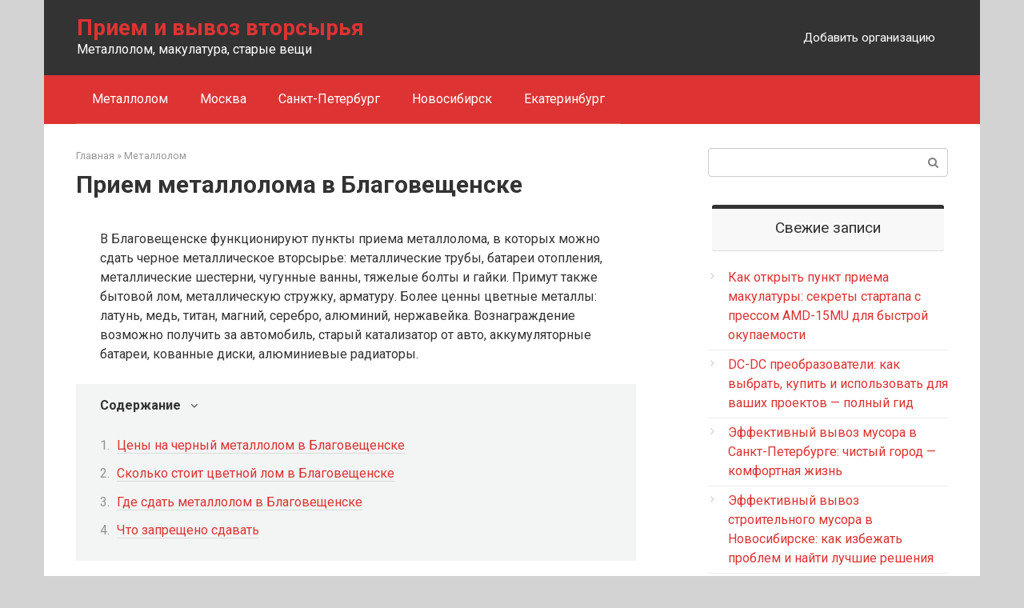

--- FILE ---
content_type: text/html; charset=UTF-8
request_url: https://vtorpunkt.ru/priem-metalloloma-v-blagoveshhenske/
body_size: 15047
content:
<!DOCTYPE html>
<html lang="ru-RU">
<head>
    <meta charset="UTF-8">
    <meta name="viewport" content="width=device-width, initial-scale=1">

    <title>Прием и вывоз металлолома в Благовещенске, адреса, куда сдать дорого</title>
<meta name='robots' content='max-image-preview:large' />

<!-- This site is optimized with the Yoast SEO plugin v12.6 - https://yoast.com/wordpress/plugins/seo/ -->
<meta name="description" content="Наша команда нашла приемные пункты металлолома в Благовещенске в таблицу. У каждого пункта есть адрес, телефоны для связи. Не забудьте сделать следующие действия"/>
<meta name="robots" content="max-snippet:-1, max-image-preview:large, max-video-preview:-1"/>
<link rel="canonical" href="https://vtorpunkt.ru/priem-metalloloma-v-blagoveshhenske/" />
<meta property="og:locale" content="ru_RU" />
<meta property="og:type" content="article" />
<meta property="og:title" content="Прием и вывоз металлолома в Благовещенске, адреса, куда сдать дорого" />
<meta property="og:description" content="Наша команда нашла приемные пункты металлолома в Благовещенске в таблицу. У каждого пункта есть адрес, телефоны для связи. Не забудьте сделать следующие действия" />
<meta property="og:url" content="https://vtorpunkt.ru/priem-metalloloma-v-blagoveshhenske/" />
<meta property="og:site_name" content="Прием и вывоз вторсырья" />
<meta property="article:section" content="Металлолом" />
<meta property="article:published_time" content="2023-11-12T15:51:37+00:00" />
<meta property="article:modified_time" content="2023-11-12T15:51:38+00:00" />
<meta property="og:updated_time" content="2023-11-12T15:51:38+00:00" />
<meta property="og:image" content="https://vtorpunkt.ru/wp-content/uploads/2019/11/metallolom.jpg" />
<meta property="og:image:secure_url" content="https://vtorpunkt.ru/wp-content/uploads/2019/11/metallolom.jpg" />
<meta property="og:image:width" content="988" />
<meta property="og:image:height" content="602" />
<meta name="twitter:card" content="summary_large_image" />
<meta name="twitter:description" content="Наша команда нашла приемные пункты металлолома в Благовещенске в таблицу. У каждого пункта есть адрес, телефоны для связи. Не забудьте сделать следующие действия" />
<meta name="twitter:title" content="Прием и вывоз металлолома в Благовещенске, адреса, куда сдать дорого" />
<meta name="twitter:image" content="https://vtorpunkt.ru/wp-content/uploads/2019/11/metallolom.jpg" />
<script type='application/ld+json' class='yoast-schema-graph yoast-schema-graph--main'>{"@context":"https://schema.org","@graph":[{"@type":"WebSite","@id":"https://vtorpunkt.ru/#website","url":"https://vtorpunkt.ru/","name":"\u041f\u0440\u0438\u0435\u043c \u0438 \u0432\u044b\u0432\u043e\u0437 \u0432\u0442\u043e\u0440\u0441\u044b\u0440\u044c\u044f","description":"\u041c\u0435\u0442\u0430\u043b\u043b\u043e\u043b\u043e\u043c, \u043c\u0430\u043a\u0443\u043b\u0430\u0442\u0443\u0440\u0430, \u0441\u0442\u0430\u0440\u044b\u0435 \u0432\u0435\u0449\u0438","potentialAction":{"@type":"SearchAction","target":"https://vtorpunkt.ru/?s={search_term_string}","query-input":"required name=search_term_string"}},{"@type":"ImageObject","@id":"https://vtorpunkt.ru/priem-metalloloma-v-blagoveshhenske/#primaryimage","url":"https://vtorpunkt.ru/wp-content/uploads/2019/11/metallolom.jpg","width":988,"height":602,"caption":"\u043f\u0440\u0438\u0435\u043c \u043c\u0435\u0442\u0430\u043b\u043b\u043e\u043b\u043e\u043c\u0430"},{"@type":"WebPage","@id":"https://vtorpunkt.ru/priem-metalloloma-v-blagoveshhenske/#webpage","url":"https://vtorpunkt.ru/priem-metalloloma-v-blagoveshhenske/","inLanguage":"ru-RU","name":"\u041f\u0440\u0438\u0435\u043c \u0438 \u0432\u044b\u0432\u043e\u0437 \u043c\u0435\u0442\u0430\u043b\u043b\u043e\u043b\u043e\u043c\u0430 \u0432 \u0411\u043b\u0430\u0433\u043e\u0432\u0435\u0449\u0435\u043d\u0441\u043a\u0435, \u0430\u0434\u0440\u0435\u0441\u0430, \u043a\u0443\u0434\u0430 \u0441\u0434\u0430\u0442\u044c \u0434\u043e\u0440\u043e\u0433\u043e","isPartOf":{"@id":"https://vtorpunkt.ru/#website"},"primaryImageOfPage":{"@id":"https://vtorpunkt.ru/priem-metalloloma-v-blagoveshhenske/#primaryimage"},"datePublished":"2023-11-12T15:51:37+00:00","dateModified":"2023-11-12T15:51:38+00:00","author":{"@id":"https://vtorpunkt.ru/#/schema/person/93240f77adea65de106ce6405ae7dcd5"},"description":"\u041d\u0430\u0448\u0430 \u043a\u043e\u043c\u0430\u043d\u0434\u0430 \u043d\u0430\u0448\u043b\u0430 \u043f\u0440\u0438\u0435\u043c\u043d\u044b\u0435 \u043f\u0443\u043d\u043a\u0442\u044b \u043c\u0435\u0442\u0430\u043b\u043b\u043e\u043b\u043e\u043c\u0430 \u0432 \u0411\u043b\u0430\u0433\u043e\u0432\u0435\u0449\u0435\u043d\u0441\u043a\u0435 \u0432 \u0442\u0430\u0431\u043b\u0438\u0446\u0443. \u0423 \u043a\u0430\u0436\u0434\u043e\u0433\u043e \u043f\u0443\u043d\u043a\u0442\u0430 \u0435\u0441\u0442\u044c \u0430\u0434\u0440\u0435\u0441, \u0442\u0435\u043b\u0435\u0444\u043e\u043d\u044b \u0434\u043b\u044f \u0441\u0432\u044f\u0437\u0438. \u041d\u0435 \u0437\u0430\u0431\u0443\u0434\u044c\u0442\u0435 \u0441\u0434\u0435\u043b\u0430\u0442\u044c \u0441\u043b\u0435\u0434\u0443\u044e\u0449\u0438\u0435 \u0434\u0435\u0439\u0441\u0442\u0432\u0438\u044f"},{"@type":["Person"],"@id":"https://vtorpunkt.ru/#/schema/person/93240f77adea65de106ce6405ae7dcd5","name":"admin","image":{"@type":"ImageObject","@id":"https://vtorpunkt.ru/#authorlogo","url":"https://secure.gravatar.com/avatar/2f7abbd18dd5330db4b990a0752b5926?s=96&d=mm&r=g","caption":"admin"},"sameAs":[]}]}</script>
<!-- / Yoast SEO plugin. -->

<link rel='dns-prefetch' href='//fonts.googleapis.com' />
<script type="text/javascript">
/* <![CDATA[ */
window._wpemojiSettings = {"baseUrl":"https:\/\/s.w.org\/images\/core\/emoji\/14.0.0\/72x72\/","ext":".png","svgUrl":"https:\/\/s.w.org\/images\/core\/emoji\/14.0.0\/svg\/","svgExt":".svg","source":{"concatemoji":"https:\/\/vtorpunkt.ru\/wp-includes\/js\/wp-emoji-release.min.js?ver=6.4.7"}};
/*! This file is auto-generated */
!function(i,n){var o,s,e;function c(e){try{var t={supportTests:e,timestamp:(new Date).valueOf()};sessionStorage.setItem(o,JSON.stringify(t))}catch(e){}}function p(e,t,n){e.clearRect(0,0,e.canvas.width,e.canvas.height),e.fillText(t,0,0);var t=new Uint32Array(e.getImageData(0,0,e.canvas.width,e.canvas.height).data),r=(e.clearRect(0,0,e.canvas.width,e.canvas.height),e.fillText(n,0,0),new Uint32Array(e.getImageData(0,0,e.canvas.width,e.canvas.height).data));return t.every(function(e,t){return e===r[t]})}function u(e,t,n){switch(t){case"flag":return n(e,"\ud83c\udff3\ufe0f\u200d\u26a7\ufe0f","\ud83c\udff3\ufe0f\u200b\u26a7\ufe0f")?!1:!n(e,"\ud83c\uddfa\ud83c\uddf3","\ud83c\uddfa\u200b\ud83c\uddf3")&&!n(e,"\ud83c\udff4\udb40\udc67\udb40\udc62\udb40\udc65\udb40\udc6e\udb40\udc67\udb40\udc7f","\ud83c\udff4\u200b\udb40\udc67\u200b\udb40\udc62\u200b\udb40\udc65\u200b\udb40\udc6e\u200b\udb40\udc67\u200b\udb40\udc7f");case"emoji":return!n(e,"\ud83e\udef1\ud83c\udffb\u200d\ud83e\udef2\ud83c\udfff","\ud83e\udef1\ud83c\udffb\u200b\ud83e\udef2\ud83c\udfff")}return!1}function f(e,t,n){var r="undefined"!=typeof WorkerGlobalScope&&self instanceof WorkerGlobalScope?new OffscreenCanvas(300,150):i.createElement("canvas"),a=r.getContext("2d",{willReadFrequently:!0}),o=(a.textBaseline="top",a.font="600 32px Arial",{});return e.forEach(function(e){o[e]=t(a,e,n)}),o}function t(e){var t=i.createElement("script");t.src=e,t.defer=!0,i.head.appendChild(t)}"undefined"!=typeof Promise&&(o="wpEmojiSettingsSupports",s=["flag","emoji"],n.supports={everything:!0,everythingExceptFlag:!0},e=new Promise(function(e){i.addEventListener("DOMContentLoaded",e,{once:!0})}),new Promise(function(t){var n=function(){try{var e=JSON.parse(sessionStorage.getItem(o));if("object"==typeof e&&"number"==typeof e.timestamp&&(new Date).valueOf()<e.timestamp+604800&&"object"==typeof e.supportTests)return e.supportTests}catch(e){}return null}();if(!n){if("undefined"!=typeof Worker&&"undefined"!=typeof OffscreenCanvas&&"undefined"!=typeof URL&&URL.createObjectURL&&"undefined"!=typeof Blob)try{var e="postMessage("+f.toString()+"("+[JSON.stringify(s),u.toString(),p.toString()].join(",")+"));",r=new Blob([e],{type:"text/javascript"}),a=new Worker(URL.createObjectURL(r),{name:"wpTestEmojiSupports"});return void(a.onmessage=function(e){c(n=e.data),a.terminate(),t(n)})}catch(e){}c(n=f(s,u,p))}t(n)}).then(function(e){for(var t in e)n.supports[t]=e[t],n.supports.everything=n.supports.everything&&n.supports[t],"flag"!==t&&(n.supports.everythingExceptFlag=n.supports.everythingExceptFlag&&n.supports[t]);n.supports.everythingExceptFlag=n.supports.everythingExceptFlag&&!n.supports.flag,n.DOMReady=!1,n.readyCallback=function(){n.DOMReady=!0}}).then(function(){return e}).then(function(){var e;n.supports.everything||(n.readyCallback(),(e=n.source||{}).concatemoji?t(e.concatemoji):e.wpemoji&&e.twemoji&&(t(e.twemoji),t(e.wpemoji)))}))}((window,document),window._wpemojiSettings);
/* ]]> */
</script>
<style id='wp-emoji-styles-inline-css' type='text/css'>

	img.wp-smiley, img.emoji {
		display: inline !important;
		border: none !important;
		box-shadow: none !important;
		height: 1em !important;
		width: 1em !important;
		margin: 0 0.07em !important;
		vertical-align: -0.1em !important;
		background: none !important;
		padding: 0 !important;
	}
</style>
<link rel='stylesheet' id='wp-block-library-css' href='https://vtorpunkt.ru/wp-includes/css/dist/block-library/style.min.css?ver=6.4.7'  media='all' />
<style id='classic-theme-styles-inline-css' type='text/css'>
/*! This file is auto-generated */
.wp-block-button__link{color:#fff;background-color:#32373c;border-radius:9999px;box-shadow:none;text-decoration:none;padding:calc(.667em + 2px) calc(1.333em + 2px);font-size:1.125em}.wp-block-file__button{background:#32373c;color:#fff;text-decoration:none}
</style>
<style id='global-styles-inline-css' type='text/css'>
body{--wp--preset--color--black: #000000;--wp--preset--color--cyan-bluish-gray: #abb8c3;--wp--preset--color--white: #ffffff;--wp--preset--color--pale-pink: #f78da7;--wp--preset--color--vivid-red: #cf2e2e;--wp--preset--color--luminous-vivid-orange: #ff6900;--wp--preset--color--luminous-vivid-amber: #fcb900;--wp--preset--color--light-green-cyan: #7bdcb5;--wp--preset--color--vivid-green-cyan: #00d084;--wp--preset--color--pale-cyan-blue: #8ed1fc;--wp--preset--color--vivid-cyan-blue: #0693e3;--wp--preset--color--vivid-purple: #9b51e0;--wp--preset--gradient--vivid-cyan-blue-to-vivid-purple: linear-gradient(135deg,rgba(6,147,227,1) 0%,rgb(155,81,224) 100%);--wp--preset--gradient--light-green-cyan-to-vivid-green-cyan: linear-gradient(135deg,rgb(122,220,180) 0%,rgb(0,208,130) 100%);--wp--preset--gradient--luminous-vivid-amber-to-luminous-vivid-orange: linear-gradient(135deg,rgba(252,185,0,1) 0%,rgba(255,105,0,1) 100%);--wp--preset--gradient--luminous-vivid-orange-to-vivid-red: linear-gradient(135deg,rgba(255,105,0,1) 0%,rgb(207,46,46) 100%);--wp--preset--gradient--very-light-gray-to-cyan-bluish-gray: linear-gradient(135deg,rgb(238,238,238) 0%,rgb(169,184,195) 100%);--wp--preset--gradient--cool-to-warm-spectrum: linear-gradient(135deg,rgb(74,234,220) 0%,rgb(151,120,209) 20%,rgb(207,42,186) 40%,rgb(238,44,130) 60%,rgb(251,105,98) 80%,rgb(254,248,76) 100%);--wp--preset--gradient--blush-light-purple: linear-gradient(135deg,rgb(255,206,236) 0%,rgb(152,150,240) 100%);--wp--preset--gradient--blush-bordeaux: linear-gradient(135deg,rgb(254,205,165) 0%,rgb(254,45,45) 50%,rgb(107,0,62) 100%);--wp--preset--gradient--luminous-dusk: linear-gradient(135deg,rgb(255,203,112) 0%,rgb(199,81,192) 50%,rgb(65,88,208) 100%);--wp--preset--gradient--pale-ocean: linear-gradient(135deg,rgb(255,245,203) 0%,rgb(182,227,212) 50%,rgb(51,167,181) 100%);--wp--preset--gradient--electric-grass: linear-gradient(135deg,rgb(202,248,128) 0%,rgb(113,206,126) 100%);--wp--preset--gradient--midnight: linear-gradient(135deg,rgb(2,3,129) 0%,rgb(40,116,252) 100%);--wp--preset--font-size--small: 13px;--wp--preset--font-size--medium: 20px;--wp--preset--font-size--large: 36px;--wp--preset--font-size--x-large: 42px;--wp--preset--spacing--20: 0.44rem;--wp--preset--spacing--30: 0.67rem;--wp--preset--spacing--40: 1rem;--wp--preset--spacing--50: 1.5rem;--wp--preset--spacing--60: 2.25rem;--wp--preset--spacing--70: 3.38rem;--wp--preset--spacing--80: 5.06rem;--wp--preset--shadow--natural: 6px 6px 9px rgba(0, 0, 0, 0.2);--wp--preset--shadow--deep: 12px 12px 50px rgba(0, 0, 0, 0.4);--wp--preset--shadow--sharp: 6px 6px 0px rgba(0, 0, 0, 0.2);--wp--preset--shadow--outlined: 6px 6px 0px -3px rgba(255, 255, 255, 1), 6px 6px rgba(0, 0, 0, 1);--wp--preset--shadow--crisp: 6px 6px 0px rgba(0, 0, 0, 1);}:where(.is-layout-flex){gap: 0.5em;}:where(.is-layout-grid){gap: 0.5em;}body .is-layout-flow > .alignleft{float: left;margin-inline-start: 0;margin-inline-end: 2em;}body .is-layout-flow > .alignright{float: right;margin-inline-start: 2em;margin-inline-end: 0;}body .is-layout-flow > .aligncenter{margin-left: auto !important;margin-right: auto !important;}body .is-layout-constrained > .alignleft{float: left;margin-inline-start: 0;margin-inline-end: 2em;}body .is-layout-constrained > .alignright{float: right;margin-inline-start: 2em;margin-inline-end: 0;}body .is-layout-constrained > .aligncenter{margin-left: auto !important;margin-right: auto !important;}body .is-layout-constrained > :where(:not(.alignleft):not(.alignright):not(.alignfull)){max-width: var(--wp--style--global--content-size);margin-left: auto !important;margin-right: auto !important;}body .is-layout-constrained > .alignwide{max-width: var(--wp--style--global--wide-size);}body .is-layout-flex{display: flex;}body .is-layout-flex{flex-wrap: wrap;align-items: center;}body .is-layout-flex > *{margin: 0;}body .is-layout-grid{display: grid;}body .is-layout-grid > *{margin: 0;}:where(.wp-block-columns.is-layout-flex){gap: 2em;}:where(.wp-block-columns.is-layout-grid){gap: 2em;}:where(.wp-block-post-template.is-layout-flex){gap: 1.25em;}:where(.wp-block-post-template.is-layout-grid){gap: 1.25em;}.has-black-color{color: var(--wp--preset--color--black) !important;}.has-cyan-bluish-gray-color{color: var(--wp--preset--color--cyan-bluish-gray) !important;}.has-white-color{color: var(--wp--preset--color--white) !important;}.has-pale-pink-color{color: var(--wp--preset--color--pale-pink) !important;}.has-vivid-red-color{color: var(--wp--preset--color--vivid-red) !important;}.has-luminous-vivid-orange-color{color: var(--wp--preset--color--luminous-vivid-orange) !important;}.has-luminous-vivid-amber-color{color: var(--wp--preset--color--luminous-vivid-amber) !important;}.has-light-green-cyan-color{color: var(--wp--preset--color--light-green-cyan) !important;}.has-vivid-green-cyan-color{color: var(--wp--preset--color--vivid-green-cyan) !important;}.has-pale-cyan-blue-color{color: var(--wp--preset--color--pale-cyan-blue) !important;}.has-vivid-cyan-blue-color{color: var(--wp--preset--color--vivid-cyan-blue) !important;}.has-vivid-purple-color{color: var(--wp--preset--color--vivid-purple) !important;}.has-black-background-color{background-color: var(--wp--preset--color--black) !important;}.has-cyan-bluish-gray-background-color{background-color: var(--wp--preset--color--cyan-bluish-gray) !important;}.has-white-background-color{background-color: var(--wp--preset--color--white) !important;}.has-pale-pink-background-color{background-color: var(--wp--preset--color--pale-pink) !important;}.has-vivid-red-background-color{background-color: var(--wp--preset--color--vivid-red) !important;}.has-luminous-vivid-orange-background-color{background-color: var(--wp--preset--color--luminous-vivid-orange) !important;}.has-luminous-vivid-amber-background-color{background-color: var(--wp--preset--color--luminous-vivid-amber) !important;}.has-light-green-cyan-background-color{background-color: var(--wp--preset--color--light-green-cyan) !important;}.has-vivid-green-cyan-background-color{background-color: var(--wp--preset--color--vivid-green-cyan) !important;}.has-pale-cyan-blue-background-color{background-color: var(--wp--preset--color--pale-cyan-blue) !important;}.has-vivid-cyan-blue-background-color{background-color: var(--wp--preset--color--vivid-cyan-blue) !important;}.has-vivid-purple-background-color{background-color: var(--wp--preset--color--vivid-purple) !important;}.has-black-border-color{border-color: var(--wp--preset--color--black) !important;}.has-cyan-bluish-gray-border-color{border-color: var(--wp--preset--color--cyan-bluish-gray) !important;}.has-white-border-color{border-color: var(--wp--preset--color--white) !important;}.has-pale-pink-border-color{border-color: var(--wp--preset--color--pale-pink) !important;}.has-vivid-red-border-color{border-color: var(--wp--preset--color--vivid-red) !important;}.has-luminous-vivid-orange-border-color{border-color: var(--wp--preset--color--luminous-vivid-orange) !important;}.has-luminous-vivid-amber-border-color{border-color: var(--wp--preset--color--luminous-vivid-amber) !important;}.has-light-green-cyan-border-color{border-color: var(--wp--preset--color--light-green-cyan) !important;}.has-vivid-green-cyan-border-color{border-color: var(--wp--preset--color--vivid-green-cyan) !important;}.has-pale-cyan-blue-border-color{border-color: var(--wp--preset--color--pale-cyan-blue) !important;}.has-vivid-cyan-blue-border-color{border-color: var(--wp--preset--color--vivid-cyan-blue) !important;}.has-vivid-purple-border-color{border-color: var(--wp--preset--color--vivid-purple) !important;}.has-vivid-cyan-blue-to-vivid-purple-gradient-background{background: var(--wp--preset--gradient--vivid-cyan-blue-to-vivid-purple) !important;}.has-light-green-cyan-to-vivid-green-cyan-gradient-background{background: var(--wp--preset--gradient--light-green-cyan-to-vivid-green-cyan) !important;}.has-luminous-vivid-amber-to-luminous-vivid-orange-gradient-background{background: var(--wp--preset--gradient--luminous-vivid-amber-to-luminous-vivid-orange) !important;}.has-luminous-vivid-orange-to-vivid-red-gradient-background{background: var(--wp--preset--gradient--luminous-vivid-orange-to-vivid-red) !important;}.has-very-light-gray-to-cyan-bluish-gray-gradient-background{background: var(--wp--preset--gradient--very-light-gray-to-cyan-bluish-gray) !important;}.has-cool-to-warm-spectrum-gradient-background{background: var(--wp--preset--gradient--cool-to-warm-spectrum) !important;}.has-blush-light-purple-gradient-background{background: var(--wp--preset--gradient--blush-light-purple) !important;}.has-blush-bordeaux-gradient-background{background: var(--wp--preset--gradient--blush-bordeaux) !important;}.has-luminous-dusk-gradient-background{background: var(--wp--preset--gradient--luminous-dusk) !important;}.has-pale-ocean-gradient-background{background: var(--wp--preset--gradient--pale-ocean) !important;}.has-electric-grass-gradient-background{background: var(--wp--preset--gradient--electric-grass) !important;}.has-midnight-gradient-background{background: var(--wp--preset--gradient--midnight) !important;}.has-small-font-size{font-size: var(--wp--preset--font-size--small) !important;}.has-medium-font-size{font-size: var(--wp--preset--font-size--medium) !important;}.has-large-font-size{font-size: var(--wp--preset--font-size--large) !important;}.has-x-large-font-size{font-size: var(--wp--preset--font-size--x-large) !important;}
.wp-block-navigation a:where(:not(.wp-element-button)){color: inherit;}
:where(.wp-block-post-template.is-layout-flex){gap: 1.25em;}:where(.wp-block-post-template.is-layout-grid){gap: 1.25em;}
:where(.wp-block-columns.is-layout-flex){gap: 2em;}:where(.wp-block-columns.is-layout-grid){gap: 2em;}
.wp-block-pullquote{font-size: 1.5em;line-height: 1.6;}
</style>
<link rel='stylesheet' id='google-fonts-css' href='https://fonts.googleapis.com/css?family=Roboto%3A400%2C400i%2C700&#038;subset=cyrillic&#038;ver=6.4.7'  media='all' />
<link rel='stylesheet' id='root-style-css' href='https://vtorpunkt.ru/wp-content/themes/root/css/style.min.css?ver=1.0.0'  media='all' />
<link rel='stylesheet' id='root-style-child-css' href='https://vtorpunkt.ru/wp-content/themes/root_child/style.css?ver=6.4.7'  media='all' />
<script type="text/javascript" src="https://vtorpunkt.ru/wp-includes/js/jquery/jquery.min.js?ver=3.7.1" id="jquery-core-js"></script>
<script type="text/javascript" src="https://vtorpunkt.ru/wp-includes/js/jquery/jquery-migrate.min.js?ver=3.4.1" id="jquery-migrate-js"></script>
<link rel="https://api.w.org/" href="https://vtorpunkt.ru/wp-json/" /><link rel="alternate" type="application/json" href="https://vtorpunkt.ru/wp-json/wp/v2/posts/56" /><link rel="alternate" type="application/json+oembed" href="https://vtorpunkt.ru/wp-json/oembed/1.0/embed?url=https%3A%2F%2Fvtorpunkt.ru%2Fpriem-metalloloma-v-blagoveshhenske%2F" />
<link rel="alternate" type="text/xml+oembed" href="https://vtorpunkt.ru/wp-json/oembed/1.0/embed?url=https%3A%2F%2Fvtorpunkt.ru%2Fpriem-metalloloma-v-blagoveshhenske%2F&#038;format=xml" />
<style>@media (max-width: 991px) { .mob-search {display: block; margin-bottom: 25px;} }.scrolltop { background-color: #cccccc;}.scrolltop:after { color: #ffffff;}.scrolltop { width: 50px;}.scrolltop { height: 50px;}.scrolltop:after { content: "\f102"; }body { font-family: "Roboto" ,"Helvetica Neue", Helvetica, Arial, sans-serif; }.site-title, .site-title a { font-family: "Roboto" ,"Helvetica Neue", Helvetica, Arial, sans-serif; }.site-description { font-family: "Roboto" ,"Helvetica Neue", Helvetica, Arial, sans-serif; }.entry-content h1, .entry-content h2, .entry-content h3, .entry-content h4, .entry-content h5, .entry-content h6, .entry-image__title h1, .entry-title, .entry-title a { font-family: "Roboto" ,"Helvetica Neue", Helvetica, Arial, sans-serif; }.main-navigation ul li a, .main-navigation ul li .removed-link, .footer-navigation ul li a, .footer-navigation ul li .removed-link{ font-family: "Roboto" ,"Helvetica Neue", Helvetica, Arial, sans-serif; }@media (min-width: 576px) { body { font-size: 16px;} }@media (min-width: 576px) { .site-title, .site-title a { font-size: 28px;} }@media (min-width: 576px) { .site-description { font-size: 16px;} }@media (min-width: 576px) { .main-navigation ul li a, .main-navigation ul li .removed-link, .footer-navigation ul li a, .footer-navigation ul li .removed-link { font-size: 16px;} }@media (min-width: 576px) { body { line-height: 1.5;} }@media (min-width: 576px) { .site-title, .site-title a { line-height: 1.1;} }@media (min-width: 576px) { .main-navigation ul li a, .main-navigation ul li .removed-link, .footer-navigation ul li a, .footer-navigation ul li .removed-link { line-height: 1.5;} }.mob-hamburger span, .card-slider__category span, .card-slider-container .swiper-pagination-bullet-active, .page-separator, .pagination .current, .pagination a.page-numbers:hover, .entry-content ul > li:before, .entry-content ul:not([class])>li:before, .taxonomy-description ul:not([class])>li:before, .btn, .comment-respond .form-submit input, .contact-form .contact_submit, .page-links__item { background-color: #dd3333;}.spoiler-box, .entry-content ol li:before, .entry-content ol:not([class]) li:before, .taxonomy-description ol:not([class]) li:before, .mob-hamburger, .inp:focus, .search-form__text:focus, .entry-content blockquote { border-color: #dd3333;}.entry-content blockquote:before, .spoiler-box__title:after, .sidebar-navigation .menu-item-has-children:after, .star-rating--score-5:not(.hover) .star-rating-item:nth-child(1), .star-rating--score-5:not(.hover) .star-rating-item:nth-child(2), .star-rating--score-5:not(.hover) .star-rating-item:nth-child(3), .star-rating--score-5:not(.hover) .star-rating-item:nth-child(4), .star-rating--score-5:not(.hover) .star-rating-item:nth-child(5), .star-rating-item.hover { color: #dd3333;}body { color: #333333;}a, .spanlink, .comment-reply-link, .pseudo-link, .root-pseudo-link { color: #dd3333;}a:hover, a:focus, a:active, .spanlink:hover, .comment-reply-link:hover, .pseudo-link:hover { color: #707070;}.site-header { background-color: #333333;}.site-title, .site-title a { color: #dd3333;}.site-description, .site-description a { color: #ffffff;}.main-navigation, .footer-navigation, .main-navigation ul li .sub-menu, .footer-navigation ul li .sub-menu { background-color: #dd3333;}.main-navigation ul li a, .main-navigation ul li .removed-link, .footer-navigation ul li a, .footer-navigation ul li .removed-link { color: #ffffff;}.site-footer { background-color: #ffffff;}@media (min-width: 768px) {.site-header { background-repeat: no-repeat; }}@media (min-width: 768px) {.site-header { background-position: center center; }}</style><style type="text/css" id="custom-background-css">
body.custom-background { background-color: #d3d3d3; }
</style>
	<link rel="icon" href="https://vtorpunkt.ru/wp-content/uploads/2019/12/cropped-favi-32x32.png" sizes="32x32" />
<link rel="icon" href="https://vtorpunkt.ru/wp-content/uploads/2019/12/cropped-favi-192x192.png" sizes="192x192" />
<link rel="apple-touch-icon" href="https://vtorpunkt.ru/wp-content/uploads/2019/12/cropped-favi-180x180.png" />
<meta name="msapplication-TileImage" content="https://vtorpunkt.ru/wp-content/uploads/2019/12/cropped-favi-270x270.png" />
    <meta name="yandex-verification" content="ee9a7b06fdbf2d6f" />

<!-- Yandex.RTB -->
<script>window.yaContextCb=window.yaContextCb||[]</script>
<script src="https://yandex.ru/ads/system/context.js" async></script>
<meta name="yandex-verification" content="e806c2e619da94f6" />

<meta name="7d5bc957131fadce219c61645aef39e6" content="">
</head>

<body class="post-template-default single single-post postid-56 single-format-standard custom-background ">



<div id="page" class="site">
	<a class="skip-link screen-reader-text" href="#main">Перейти к контенту</a>

    
    
<header id="masthead" class="site-header container" itemscope itemtype="http://schema.org/WPHeader">
    <div class="site-header-inner ">
        <div class="site-branding">
            
                            <div class="site-branding-container">

                    <div class="site-title"><a href="https://vtorpunkt.ru/">Прием и вывоз вторсырья</a></div>
                                            <p class="site-description">Металлолом, макулатура, старые вещи</p>
                    
                </div>
                    </div><!-- .site-branding -->

        
        
                    <div class="top-menu">
                <div class="menu-menju-v-shapke-container"><ul id="top_menu" class="menu"><li id="menu-item-1392" class="menu-item menu-item-type-post_type menu-item-object-page menu-item-1392"><a href="https://vtorpunkt.ru/dobavit-organizaciju/">Добавить организацию</a></li>
</ul></div>            </div>
        
        
        <div class="mob-hamburger"><span></span></div>

                    <div class="mob-search">
<form role="search" method="get" id="searchform_3484" action="https://vtorpunkt.ru/" class="search-form">
    <label class="screen-reader-text" for="s_3484">Поиск: </label>
    <input type="text" value="" name="s" id="s_3484" class="search-form__text">
    <button type="submit" id="searchsubmit_3484" class="search-form__submit"></button>
</form></div>
            </div><!--.site-header-inner-->
</header><!-- #masthead -->
    
    
    
    <nav id="site-navigation" class="main-navigation container">
        <div class="main-navigation-inner ">
            <div class="menu-menju-pod-shapkoj-container"><ul id="header_menu" class="menu"><li id="menu-item-1103" class="menu-item menu-item-type-taxonomy menu-item-object-category current-post-ancestor current-menu-parent current-post-parent menu-item-1103"><a href="https://vtorpunkt.ru/metallolom/">Металлолом</a></li>
<li id="menu-item-1089" class="menu-item menu-item-type-custom menu-item-object-custom menu-item-1089"><a href="http://vtorpunkt.ru/priem-metalloloma-v-moskve/">Москва</a></li>
<li id="menu-item-1090" class="menu-item menu-item-type-custom menu-item-object-custom menu-item-1090"><a href="http://vtorpunkt.ru/priem-metalloloma-v-sankt-peterburge/">Санкт-Петербург</a></li>
<li id="menu-item-1104" class="menu-item menu-item-type-custom menu-item-object-custom menu-item-1104"><a href="http://vtorpunkt.ru/priem-metalloloma-v-novosibirske/">Новосибирск</a></li>
<li id="menu-item-1106" class="menu-item menu-item-type-custom menu-item-object-custom menu-item-1106"><a href="http://vtorpunkt.ru/priem-metalloloma-v-ekaterinburge/">Екатеринбург</a></li>
</ul></div>        </div><!--.main-navigation-inner-->
    </nav><!-- #site-navigation -->

    

    
    
	<div id="content" class="site-content container">

        

<div itemscope itemtype="http://schema.org/Article">

    
	<div id="primary" class="content-area">
		<main id="main" class="site-main">

            <div class="breadcrumb" itemscope itemtype="http://schema.org/BreadcrumbList"><span class="breadcrumb-item" itemprop="itemListElement" itemscope itemtype="http://schema.org/ListItem"><a href="https://vtorpunkt.ru/" itemprop="item"><span itemprop="name">Главная</span></a><meta itemprop="position" content="0"></span> <span class="breadcrumb-separator">»</span> <span class="breadcrumb-item" itemprop="itemListElement" itemscope itemtype="http://schema.org/ListItem"><a href="https://vtorpunkt.ru/metallolom/" itemprop="item"><span itemprop="name">Металлолом</span></a><meta itemprop="position" content="1"></span></div>
			
<article id="post-56" class="post-56 post type-post status-publish format-standard has-post-thumbnail  category-metallolom">

    
        <header class="entry-header">
                                            <h1 class="entry-title" itemprop="headline">Прием металлолома в Благовещенске</h1>                            
            
                            <div class="entry-meta">
                                    </div><!-- .entry-meta -->
                    </header><!-- .entry-header -->


        
    
	<div class="entry-content" itemprop="articleBody">
		<p>В Благовещенске функционируют пункты приема металлолома, в которых можно сдать черное металлическое вторсырье: металлические трубы, батареи отопления, металлические шестерни, чугунные ванны, тяжелые болты и гайки. Примут также бытовой лом, металлическую стружку, арматуру. Более ценны цветные металлы: латунь, медь, титан, магний, серебро, алюминий, нержавейка. Вознаграждение возможно получить за автомобиль, старый катализатор от авто, аккумуляторные батареи, кованные диски, алюминиевые радиаторы.</p>
<div class="table-of-contents open"><!--noindex--><div class="table-of-contents__header"><span class="table-of-contents__hide js-table-of-contents-hide">Содержание</span></div><ol class="table-of-contents__list js-table-of-contents-list">
<li class="level-1"><a href="#tseny-na-chernyy-metallolom-v-blagoveschenske">Цены на черный металлолом в Благовещенске</a></li><li class="level-1"><a href="#skolko-stoit-tsvetnoy-lom-v-blagoveschenske">Сколько стоит цветной лом в Благовещенске</a></li><li class="level-1"><a href="#gde-sdat-metallolom-v-blagoveschenske">Где сдать металлолом в Благовещенске</a></li><li class="level-1"><a href="#chto-zaprescheno-sdavat">Что запрещено сдавать</a></li></ol><!--/noindex--></div><h2 id="tseny-na-chernyy-metallolom-v-blagoveschenske">Цены на черный металлолом в Благовещенске</h2>
<p>Мы проанализировали средние цены на черный лом для города Благовещенск. Перед продажей обязательно уточните действующие цены напрямую в организации. Расценки начинаются от 6000 рублей за тонну.</p>
<table width="100%">
<tbody>
<tr>
<td width="20%"><strong>Цена за 1 кг</strong></td>
<td width="80%"><strong>Тип Черного лома</strong></td>
</tr>
<tr>
<td>~ 6 — 10 руб</td>
<td>Стружка стальная, чугунная</td>
</tr>
<tr>
<td>~ 10 — 14 руб</td>
<td>Металл кусковой, арматура, листовой, трубы, бытовой лом</td>
</tr>
<tr>
<td>~ 11 — 15 руб</td>
<td>Негабаритный и габаритный чугун</td>
</tr>
</tbody>
</table>
<p>Где можно взять чугунный лом:</p>
<ul>
<li>бытовые предметы: радиаторы отопления, ванны, казаны, канализационные трубы, ограды;</li>
<li>автомобильные детали: впускной коллектор, тормозные диски, блок цилиндров;</li>
<li>промышленное оборудование: отливки и изложницы, поддоны, станины станков;</li>
</ul>
<p>Источники стального лома<strong>:</strong></p>
<ul>
<li>Обычная сталь: трубы водоснабжения, арматура, стальная проволока, детали приборов и машин, старый автомобиль.</li>
</ul>
<h2 id="skolko-stoit-tsvetnoy-lom-v-blagoveschenske">Сколько стоит цветной лом в Благовещенске</h2>
<p>Цветные металлы — металлы, в которых отсутствует элемент Fe (железо). Такие металлы: обладают высокой теплопроводностью, ощутимо дороже стали и чугуна, не магнитятся.</p>
<table width="100%">
<tbody>
<tr>
<td width="20%"><strong>Цена за 1 кг</strong></td>
<td width="80%"><strong>Тип Цветного лома</strong></td>
</tr>
<tr>
<td colspan="2"><strong>Медь:</strong></td>
</tr>
<tr>
<td>~ 360 руб</td>
<td>Медная проволока БЛЕСК 2 мм и более</td>
</tr>
<tr>
<td>~ 350 руб</td>
<td>Куски медного проката</td>
</tr>
<tr>
<td>~ 340 руб</td>
<td>Микс</td>
</tr>
<tr>
<td>~ 290 руб</td>
<td>Стружка</td>
</tr>
<tr>
<td colspan="2"><strong>Латунь:</strong></td>
</tr>
<tr>
<td>~ 181 руб</td>
<td>Микс</td>
</tr>
<tr>
<td>~ 132 руб</td>
<td>Стружка</td>
</tr>
<tr>
<td>~ 215 руб</td>
<td>Радиатор</td>
</tr>
<tr>
<td><strong>Алюминий:</strong></td>
<td></td>
</tr>
<tr>
<td>~ 91 руб</td>
<td>Проводка, электротехнический</td>
</tr>
<tr>
<td>~ 80 руб</td>
<td>Пищевой</td>
</tr>
<tr>
<td>~ 58 руб</td>
<td>Моторный, микс</td>
</tr>
<tr>
<td>~ 50 руб</td>
<td>Банки</td>
</tr>
<tr>
<td>~ 30 руб</td>
<td>Стружка</td>
</tr>
<tr>
<td>~ 41 руб</td>
<td>Цинковые сплавы</td>
</tr>
<tr>
<td colspan="2"><strong>Бронза:</strong></td>
</tr>
<tr>
<td>~ 210 руб</td>
<td>Микс</td>
</tr>
<tr>
<td>~ 160 руб</td>
<td>Стружка</td>
</tr>
<tr>
<td colspan="2"><strong>Остальные металлы:</strong></td>
</tr>
<tr>
<td>~ 46 руб</td>
<td>Нержавейка 8%</td>
</tr>
<tr>
<td>~ 60 руб</td>
<td>Нержавейка 9,5%</td>
</tr>
<tr>
<td>~ 98 руб</td>
<td>Свинец кабельный, плавленый</td>
</tr>
<tr>
<td>~ 30 руб</td>
<td>Магний</td>
</tr>
<tr>
<td>~ 129 руб</td>
<td>Титан</td>
</tr>
</tbody>
</table>
<p>Основные источники лома:</p>
<ul>
<li><strong>Алюминиевый</strong>— запчасти автомобилей и электроприборов, алюминиевые банки (от лимонадов и пива), провода, посуда, профиль оконный, стружка.</li>
<li><strong>Медный</strong>— старые ламповые телевизоры, электродвигатели, трансформаторные шины, компрессоры от старых холодильников, многожильные троса, всевозможные провода, обмотки.</li>
<li><strong>Свинцовый</strong>— баббитовые вкладыши, балансировочные грузки для колес, электролизные ванны, свинцовая стружка, главный источник свинца &#8212; аккумуляторы.</li>
</ul>
<h2 id="gde-sdat-metallolom-v-blagoveschenske">Где сдать металлолом в Благовещенске</h2>
<p>Наша команда нашла приемные пункты металлолома в Благовещенске в таблицу. У каждого пункта есть адрес, телефоны для связи. Не забудьте сделать следующие действия:</p>
<ul>
<li>по телефону уточните цены заранее;</li>
<li>учитывайте расходы на транспортировку вторсырья. Выбирайте ближайший выгодный пункт;</li>
<li>помните, что чем больше вес, тем выше стоимость партии.</li>
</ul>
<script type="text/javascript" src="https://api-maps.yandex.ru/2.1/?lang=ru_RU"></script><style>.YMaps {position: relative;} .YMaps .oi_yamaps_author_link {position: absolute;bottom: 9px; right:330px; z-index: 999;padding:0;display: table!important;line-height:12px;text-decoration:underline!important;white-space: nowrap!important;font-family: Verdana,serif!important;font-size: 10px!important;padding-left: 2px!important;color: #000!important;background-color: rgba(255, 255, 255, 0.7)!important;border:none;}</style>
<div id="YMaps_0" class="YMaps" style="width:100%;height:400px;"></div><script type="text/javascript">
	ymaps.ready(init);

	function init () {
		var myMap = new ymaps.Map("YMaps_0", {
			center: [0,0],
			zoom: 11
		});
		myMap.behaviors.disable(['leftMouseButtonMagnifier',]);
myMap.behaviors.enable(['dblClickZoom','drag','multiTouch','rightMouseButtonMagnifier','scrollZoom',]);

myMap.controls.add("fullscreenControl");
myMap.controls.add("geolocationControl");
myMap.controls.add("rulerControl");
myMap.controls.add("routeEditor");
myMap.controls.add("typeSelector");
myMap.controls.add("zoomControl");
myMap.controls.add("searchControl");
myMap.controls.add("trafficControl");
		
	}
	</script>
<table style="border-collapse: collapse; width: 100%;">
<tbody>
<tr>
<td><strong>Название организации</strong></td>
<td style="width: 35%;"><strong>Адрес</strong></td>
<td style="width: 28%;"><strong>Телефон</strong></td>
</tr>
<tr>
<td>ИП Малышева Г.В.</td>
<td>г. Благовещенск, ул. Студенческая, 15</td>
<td>+7 (4162) 38-63-05</td>
</tr>
<tr>
<td>ДВМ</td>
<td>г. Благовещенск, ул. Студенческая, 17</td>
<td>+7 (4162) 35-22-06</td>
</tr>
<tr>
<td>Вторресурсы</td>
<td>г. Благовещенск, ул. Нагорная, 4</td>
<td>+7 (4162) 52-00-86</td>
</tr>
<tr>
<td>Ферроком</td>
<td>г. Благовещенск, ул. 50 лет Октября, 108</td>
<td>8 (919)152-72-75</td>
</tr>
<tr>
<td>ТДМ</td>
<td>г. Благовещенск, ул. Текстильная, 48</td>
<td>+7 (4162)42-30-41</td>
</tr>
<tr>
<td>Мета Лайн</td>
<td>г. Благовещенск, ул. Трудовая, 235а</td>
<td>+7 4162 211671</td>
</tr>
<tr>
<td>Восток</td>
<td>г. Благовещенск, ул. Зейская, 134</td>
<td>+7 (4162) 38-22-33</td>
</tr>
<tr>
<td>Чермет</td>
<td>г. Благовещенск, ул. Студенческая, 17</td>
<td>+7 (4162)35-25-40</td>
</tr>
</tbody>
</table>
<h2 id="chto-zaprescheno-sdavat"><strong>Что запрещено сдавать</strong></h2>
<p>Запрещено сдавать:</p>
<ol>
<li>Объекты благоустройства города: заборы, дорожные знаки, крышки люков, урны;</li>
<li>Железнодорожный лом: башмаки, колесные пары, рельсы;</li>
<li>Автомобиль, водную технику без документов;</li>
<li>Объекты или части объектов ритуальных услуг: кресты, металлические памятники, ограды.</li>
</ol>	</div><!-- .entry-content -->
</article><!-- #post-## -->





<div class="entry-footer">
            <span class="entry-meta__comments" title="Комментарии"><span class="fa fa-comment-o"></span> 0</span>
    
                
    
    </div>





        <div class="b-related">
                        <div class="b-related__header"><span>Вам также может быть интересно</span></div>
                        <div class="b-related__items">

                
                    
<div id="post-358" class="post-card post-358 post type-post status-publish format-standard has-post-thumbnail  category-metallolom">

    <div class="post-card__image">
        <a href="https://vtorpunkt.ru/priem-metalloloma-v-kurske/">
                            <img width="330" height="140" src="https://vtorpunkt.ru/wp-content/uploads/2019/11/metallolom-330x140.jpg" class="attachment-thumb-wide size-thumb-wide wp-post-image" alt="прием металлолома" decoding="async" srcset="https://vtorpunkt.ru/wp-content/uploads/2019/11/metallolom-330x140.jpg 330w, https://vtorpunkt.ru/wp-content/uploads/2019/11/metallolom-770x330.jpg 770w" sizes="(max-width: 330px) 100vw, 330px" />            

            
                
                <div class="entry-meta">
                    <span class="entry-category"><span>Металлолом</span></span>                    <span class="entry-meta__info">
                                                <span class="entry-meta__comments" title="Комментарии"><span class="fa fa-comment-o"></span> 0</span>
                        
                                                                                            </span>
                </div><!-- .entry-meta -->
                    </a>
    </div>

	<header class="entry-header">
		<div class="entry-title"><a href="https://vtorpunkt.ru/priem-metalloloma-v-kurske/" rel="bookmark" >Прием металлолома в Курске</a></div>	</header><!-- .entry-header -->

	
</div><!-- #post-## -->
                
                    
<div id="post-359" class="post-card post-359 post type-post status-publish format-standard has-post-thumbnail  category-metallolom">

    <div class="post-card__image">
        <a href="https://vtorpunkt.ru/priem-metalloloma-v-kyzyle/">
                            <img width="330" height="140" src="https://vtorpunkt.ru/wp-content/uploads/2019/11/metallolom-330x140.jpg" class="attachment-thumb-wide size-thumb-wide wp-post-image" alt="прием металлолома" decoding="async" srcset="https://vtorpunkt.ru/wp-content/uploads/2019/11/metallolom-330x140.jpg 330w, https://vtorpunkt.ru/wp-content/uploads/2019/11/metallolom-770x330.jpg 770w" sizes="(max-width: 330px) 100vw, 330px" />            

            
                
                <div class="entry-meta">
                    <span class="entry-category"><span>Металлолом</span></span>                    <span class="entry-meta__info">
                                                <span class="entry-meta__comments" title="Комментарии"><span class="fa fa-comment-o"></span> 0</span>
                        
                                                                                            </span>
                </div><!-- .entry-meta -->
                    </a>
    </div>

	<header class="entry-header">
		<div class="entry-title"><a href="https://vtorpunkt.ru/priem-metalloloma-v-kyzyle/" rel="bookmark" >Прием металлолома в Кызыле</a></div>	</header><!-- .entry-header -->

	
</div><!-- #post-## -->
                
                    
<div id="post-360" class="post-card post-360 post type-post status-publish format-standard has-post-thumbnail  category-metallolom">

    <div class="post-card__image">
        <a href="https://vtorpunkt.ru/priem-metalloloma-v-labinske/">
                            <img width="330" height="140" src="https://vtorpunkt.ru/wp-content/uploads/2019/11/metallolom-330x140.jpg" class="attachment-thumb-wide size-thumb-wide wp-post-image" alt="прием металлолома" decoding="async" srcset="https://vtorpunkt.ru/wp-content/uploads/2019/11/metallolom-330x140.jpg 330w, https://vtorpunkt.ru/wp-content/uploads/2019/11/metallolom-770x330.jpg 770w" sizes="(max-width: 330px) 100vw, 330px" />            

            
                
                <div class="entry-meta">
                    <span class="entry-category"><span>Металлолом</span></span>                    <span class="entry-meta__info">
                                                <span class="entry-meta__comments" title="Комментарии"><span class="fa fa-comment-o"></span> 0</span>
                        
                                                                                            </span>
                </div><!-- .entry-meta -->
                    </a>
    </div>

	<header class="entry-header">
		<div class="entry-title"><a href="https://vtorpunkt.ru/priem-metalloloma-v-labinske/" rel="bookmark" >Прием металлолома в Лабинске</a></div>	</header><!-- .entry-header -->

	
</div><!-- #post-## -->
                
                    
<div id="post-361" class="post-card post-361 post type-post status-publish format-standard has-post-thumbnail  category-metallolom">

    <div class="post-card__image">
        <a href="https://vtorpunkt.ru/priem-metalloloma-v-leninske-kuzneckom/">
                            <img width="330" height="140" src="https://vtorpunkt.ru/wp-content/uploads/2019/11/metallolom-330x140.jpg" class="attachment-thumb-wide size-thumb-wide wp-post-image" alt="прием металлолома" decoding="async" loading="lazy" srcset="https://vtorpunkt.ru/wp-content/uploads/2019/11/metallolom-330x140.jpg 330w, https://vtorpunkt.ru/wp-content/uploads/2019/11/metallolom-770x330.jpg 770w" sizes="(max-width: 330px) 100vw, 330px" />            

            
                
                <div class="entry-meta">
                    <span class="entry-category"><span>Металлолом</span></span>                    <span class="entry-meta__info">
                                                <span class="entry-meta__comments" title="Комментарии"><span class="fa fa-comment-o"></span> 0</span>
                        
                                                                                            </span>
                </div><!-- .entry-meta -->
                    </a>
    </div>

	<header class="entry-header">
		<div class="entry-title"><a href="https://vtorpunkt.ru/priem-metalloloma-v-leninske-kuzneckom/" rel="bookmark" >Прием металлолома в Ленинске-Кузнецком</a></div>	</header><!-- .entry-header -->

	
</div><!-- #post-## -->
                
                    
<div id="post-232" class="post-card post-232 post type-post status-publish format-standard has-post-thumbnail  category-metallolom">

    <div class="post-card__image">
        <a href="https://vtorpunkt.ru/priem-metalloloma-v-volgodonske/">
                            <img width="330" height="140" src="https://vtorpunkt.ru/wp-content/uploads/2019/11/metallolom-330x140.jpg" class="attachment-thumb-wide size-thumb-wide wp-post-image" alt="прием металлолома" decoding="async" loading="lazy" srcset="https://vtorpunkt.ru/wp-content/uploads/2019/11/metallolom-330x140.jpg 330w, https://vtorpunkt.ru/wp-content/uploads/2019/11/metallolom-770x330.jpg 770w" sizes="(max-width: 330px) 100vw, 330px" />            

            
                
                <div class="entry-meta">
                    <span class="entry-category"><span>Металлолом</span></span>                    <span class="entry-meta__info">
                                                <span class="entry-meta__comments" title="Комментарии"><span class="fa fa-comment-o"></span> 0</span>
                        
                                                                                            </span>
                </div><!-- .entry-meta -->
                    </a>
    </div>

	<header class="entry-header">
		<div class="entry-title"><a href="https://vtorpunkt.ru/priem-metalloloma-v-volgodonske/" rel="bookmark" >Прием металлолома в Волгодонске</a></div>	</header><!-- .entry-header -->

	
</div><!-- #post-## -->
                
                    
<div id="post-230" class="post-card post-230 post type-post status-publish format-standard has-post-thumbnail  category-metallolom">

    <div class="post-card__image">
        <a href="https://vtorpunkt.ru/priem-metalloloma-v-vladimire/">
                            <img width="330" height="140" src="https://vtorpunkt.ru/wp-content/uploads/2019/11/metallolom-330x140.jpg" class="attachment-thumb-wide size-thumb-wide wp-post-image" alt="прием металлолома" decoding="async" loading="lazy" srcset="https://vtorpunkt.ru/wp-content/uploads/2019/11/metallolom-330x140.jpg 330w, https://vtorpunkt.ru/wp-content/uploads/2019/11/metallolom-770x330.jpg 770w" sizes="(max-width: 330px) 100vw, 330px" />            

            
                
                <div class="entry-meta">
                    <span class="entry-category"><span>Металлолом</span></span>                    <span class="entry-meta__info">
                                                <span class="entry-meta__comments" title="Комментарии"><span class="fa fa-comment-o"></span> 0</span>
                        
                                                                                            </span>
                </div><!-- .entry-meta -->
                    </a>
    </div>

	<header class="entry-header">
		<div class="entry-title"><a href="https://vtorpunkt.ru/priem-metalloloma-v-vladimire/" rel="bookmark" >Прием металлолома в Владимире</a></div>	</header><!-- .entry-header -->

	
</div><!-- #post-## -->
                
            </div>
                    </div>

        

    <meta itemprop="author" content="admin">
    <meta itemprop="datePublished" content="2023-11-12T18:51:37+03:00"/>
<meta itemscope itemprop="mainEntityOfPage" itemType="https://schema.org/WebPage" itemid="https://vtorpunkt.ru/priem-metalloloma-v-blagoveshhenske/" content="Прием металлолома в Благовещенске">
<meta itemprop="dateModified" content="2023-11-12">
<meta itemprop="datePublished" content="2023-11-12T18:51:37+03:00">
<div itemprop="publisher" itemscope itemtype="https://schema.org/Organization"><meta itemprop="name" content="Прием и вывоз вторсырья"><meta itemprop="telephone" content="Прием и вывоз вторсырья"><meta itemprop="address" content="https://vtorpunkt.ru"></div>
<div id="comments" class="comments-area">

		<div id="respond" class="comment-respond">
		<div id="reply-title" class="comment-reply-title">Добавить комментарий <small><a rel="nofollow" id="cancel-comment-reply-link" href="/priem-metalloloma-v-blagoveshhenske/#respond" style="display:none;">Отменить ответ</a></small></div><form action="https://vtorpunkt.ru/wp-comments-post.php" method="post" id="commentform" class="comment-form" novalidate><p class="comment-form-author"><label for="author">Имя <span class="required">*</span></label> <input id="author" name="author" type="text" value="" size="30" maxlength="245"  required='required' /></p>
<p class="comment-form-email"><label for="email">Email <span class="required">*</span></label> <input id="email" name="email" type="email" value="" size="30" maxlength="100"  required='required' /></p>
<p class="comment-form-url"><label for="url">Сайт</label> <input id="url" name="url" type="url" value="" size="30" maxlength="200" /></p>
<p class="comment-form-comment"><label for="comment">Комментарий</label> <textarea id="comment" name="comment" cols="45" rows="8" maxlength="65525" required="required"></textarea></p><div class="comment-smiles js-comment-smiles"><img src="https://vtorpunkt.ru/wp-content/themes/root/images/smilies/wink.png" alt=";-)"> <img src="https://vtorpunkt.ru/wp-content/themes/root/images/smilies/neutral.png" alt=":|"> <img src="https://vtorpunkt.ru/wp-content/themes/root/images/smilies/mad.png" alt=":x"> <img src="https://vtorpunkt.ru/wp-content/themes/root/images/smilies/twisted.png" alt=":twisted:"> <img src="https://vtorpunkt.ru/wp-content/themes/root/images/smilies/smile.png" alt=":smile:"> <img src="https://vtorpunkt.ru/wp-content/themes/root/images/smilies/eek.png" alt=":shock:"> <img src="https://vtorpunkt.ru/wp-content/themes/root/images/smilies/sad.png" alt=":sad:"> <img src="https://vtorpunkt.ru/wp-content/themes/root/images/smilies/rolleyes.png" alt=":roll:"> <img src="https://vtorpunkt.ru/wp-content/themes/root/images/smilies/razz.png" alt=":razz:"> <img src="https://vtorpunkt.ru/wp-content/themes/root/images/smilies/redface.png" alt=":oops:"> <img src="https://vtorpunkt.ru/wp-content/themes/root/images/smilies/surprised.png" alt=":o"> <img src="https://vtorpunkt.ru/wp-content/themes/root/images/smilies/mrgreen.png" alt=":mrgreen:"> <img src="https://vtorpunkt.ru/wp-content/themes/root/images/smilies/lol.png" alt=":lol:"> <img src="https://vtorpunkt.ru/wp-content/themes/root/images/smilies/idea.png" alt=":idea:"> <img src="https://vtorpunkt.ru/wp-content/themes/root/images/smilies/biggrin.png" alt=":grin:"> <img src="https://vtorpunkt.ru/wp-content/themes/root/images/smilies/evil.png" alt=":evil:"> <img src="https://vtorpunkt.ru/wp-content/themes/root/images/smilies/cry.png" alt=":cry:"> <img src="https://vtorpunkt.ru/wp-content/themes/root/images/smilies/cool.png" alt=":cool:"> <img src="https://vtorpunkt.ru/wp-content/themes/root/images/smilies/arrow.png" alt=":arrow:"> <img src="https://vtorpunkt.ru/wp-content/themes/root/images/smilies/confused.png" alt=":???:"> <img src="https://vtorpunkt.ru/wp-content/themes/root/images/smilies/question.png" alt=":?:"> <img src="https://vtorpunkt.ru/wp-content/themes/root/images/smilies/exclaim.png" alt=":!:"> </div><p class="comment-form-cookies-consent"><input id="wp-comment-cookies-consent" name="wp-comment-cookies-consent" type="checkbox" value="yes" /> <label for="wp-comment-cookies-consent">Сохранить моё имя, email и адрес сайта в этом браузере для последующих моих комментариев.</label></p>
<p class="form-submit"><input name="submit" type="submit" id="submit" class="submit" value="Отправить комментарий" /> <input type='hidden' name='comment_post_ID' value='56' id='comment_post_ID' />
<input type='hidden' name='comment_parent' id='comment_parent' value='0' />
</p></form>	</div><!-- #respond -->
	
</div><!-- #comments -->
		</main><!-- #main -->
	</div><!-- #primary -->

</div><!-- micro -->



<aside id="secondary" class="widget-area" itemscope itemtype="http://schema.org/WPSideBar">

    
	<div id="search-2" class="widget widget_search">
<form role="search" method="get" id="searchform_7144" action="https://vtorpunkt.ru/" class="search-form">
    <label class="screen-reader-text" for="s_7144">Поиск: </label>
    <input type="text" value="" name="s" id="s_7144" class="search-form__text">
    <button type="submit" id="searchsubmit_7144" class="search-form__submit"></button>
</form></div>
		<div id="recent-posts-2" class="widget widget_recent_entries">
		<div class="widget-header">Свежие записи</div>
		<ul>
											<li>
					<a href="https://vtorpunkt.ru/kak-otkryt-punkt-priema-makulatury-sekrety-startapa-s-pressom-amd-15mu-dlja-bystroj-okupaemosti/">Как открыть пункт приема макулатуры: секреты стартапа с прессом AMD-15MU для быстрой окупаемости</a>
									</li>
											<li>
					<a href="https://vtorpunkt.ru/dc-dc-preobrazovateli-kak-vybrat-kupit-i-ispolzovat-dlja-vashih-proektov-polnyj-gid/">DC-DC преобразователи: как выбрать, купить и использовать для ваших проектов — полный гид</a>
									</li>
											<li>
					<a href="https://vtorpunkt.ru/jeffektivnyj-vyvoz-musora-v-sankt-peterburge-chistyj-gorod-komfortnaja-zhizn/">Эффективный вывоз мусора в Санкт-Петербурге: чистый город — комфортная жизнь</a>
									</li>
											<li>
					<a href="https://vtorpunkt.ru/jeffektivnyj-vyvoz-stroitelnogo-musora-v-novosibirske-kak-izbezhat-problem-i-najti-luchshie-reshenija/">Эффективный вывоз строительного мусора в Новосибирске: как избежать проблем и найти лучшие решения</a>
									</li>
											<li>
					<a href="https://vtorpunkt.ru/nadezhnaja-fiksacija-bez-hlopot-vse-o-penakrilovom-dvustoronnem-avtomobilnom-skotche/">Надежная фиксация без хлопот: все о пенакриловом двустороннем автомобильном скотче</a>
									</li>
					</ul>

		</div><div id="wpshop_articles-2" class="widget widget_wpshop_articles"><div class="widget-header">Полезное</div>

            
                <div class="widget-article">
                    <div class="widget-article__image">
                        <a href="https://vtorpunkt.ru/sdat-gvozdi-i-bolty-na-metallolom/" target="_blank">
                                                            <img width="330" height="140" src="https://vtorpunkt.ru/wp-content/uploads/2019/12/gvozdi_na_metallolom-330x140.jpg" class="attachment-thumb-wide size-thumb-wide wp-post-image" alt="Какие болты, гайки, гвозди примут на черный лом" decoding="async" loading="lazy" srcset="https://vtorpunkt.ru/wp-content/uploads/2019/12/gvozdi_na_metallolom-330x140.jpg 330w, https://vtorpunkt.ru/wp-content/uploads/2019/12/gvozdi_na_metallolom-770x330.jpg 770w" sizes="(max-width: 330px) 100vw, 330px" />                                                    </a>
                    </div>
                    <div class="widget-article__body">
                        <div class="widget-article__title"><a href="https://vtorpunkt.ru/sdat-gvozdi-i-bolty-na-metallolom/" target="_blank">Сдать гвозди и болты на металлолом</a></div>
                    </div>
                </div>

            


            

            
                <div class="widget-article">
                    <div class="widget-article__image">
                        <a href="https://vtorpunkt.ru/sdat-radiator-na-metallolom/" target="_blank">
                                                            <img width="330" height="140" src="https://vtorpunkt.ru/wp-content/uploads/2019/12/radiator_na_metallolom-330x140.jpg" class="attachment-thumb-wide size-thumb-wide wp-post-image" alt="Выгодно ли сдавать радиатор в металлолом" decoding="async" loading="lazy" srcset="https://vtorpunkt.ru/wp-content/uploads/2019/12/radiator_na_metallolom-330x140.jpg 330w, https://vtorpunkt.ru/wp-content/uploads/2019/12/radiator_na_metallolom-770x330.jpg 770w" sizes="(max-width: 330px) 100vw, 330px" />                                                    </a>
                    </div>
                    <div class="widget-article__body">
                        <div class="widget-article__title"><a href="https://vtorpunkt.ru/sdat-radiator-na-metallolom/" target="_blank">Сдать радиатор на металлолом</a></div>
                    </div>
                </div>

            


            

            
                <div class="widget-article">
                    <div class="widget-article__image">
                        <a href="https://vtorpunkt.ru/sdat-chugunnuju-vannu-na-metallolom/" target="_blank">
                                                            <img width="330" height="140" src="https://vtorpunkt.ru/wp-content/uploads/2019/12/demontazh-staroj-chugunnoj-vanny2-330x140.jpg" class="attachment-thumb-wide size-thumb-wide wp-post-image" alt="Сколько весит чугунная ванна" decoding="async" loading="lazy" srcset="https://vtorpunkt.ru/wp-content/uploads/2019/12/demontazh-staroj-chugunnoj-vanny2-330x140.jpg 330w, https://vtorpunkt.ru/wp-content/uploads/2019/12/demontazh-staroj-chugunnoj-vanny2-770x330.jpg 770w" sizes="(max-width: 330px) 100vw, 330px" />                                                    </a>
                    </div>
                    <div class="widget-article__body">
                        <div class="widget-article__title"><a href="https://vtorpunkt.ru/sdat-chugunnuju-vannu-na-metallolom/" target="_blank">Сдать чугунную ванну на металлолом</a></div>
                    </div>
                </div>

            


            

            
                <div class="widget-article">
                    <div class="widget-article__image">
                        <a href="https://vtorpunkt.ru/mozhno-li-sdat-avto-bez-dokumentov-na-metallolom/" target="_blank">
                                                            <img width="330" height="140" src="https://vtorpunkt.ru/wp-content/uploads/2019/12/sdat_avto_na_metallolom-330x140.jpg" class="attachment-thumb-wide size-thumb-wide wp-post-image" alt="Легально ли сдавать машину без документов?" decoding="async" loading="lazy" srcset="https://vtorpunkt.ru/wp-content/uploads/2019/12/sdat_avto_na_metallolom-330x140.jpg 330w, https://vtorpunkt.ru/wp-content/uploads/2019/12/sdat_avto_na_metallolom-770x330.jpg 770w" sizes="(max-width: 330px) 100vw, 330px" />                                                    </a>
                    </div>
                    <div class="widget-article__body">
                        <div class="widget-article__title"><a href="https://vtorpunkt.ru/mozhno-li-sdat-avto-bez-dokumentov-na-metallolom/" target="_blank">Можно ли сдать авто без документов на металлолом</a></div>
                    </div>
                </div>

            


            

            
                <div class="widget-article">
                    <div class="widget-article__image">
                        <a href="https://vtorpunkt.ru/kakoj-metallolom-ne-prinimajut/" target="_blank">
                                                            <img width="330" height="140" src="https://vtorpunkt.ru/wp-content/uploads/2019/12/metallolom_ne_prinimayout-330x140.jpg" class="attachment-thumb-wide size-thumb-wide wp-post-image" alt="Какой черный металлолом не принимают" decoding="async" loading="lazy" />                                                    </a>
                    </div>
                    <div class="widget-article__body">
                        <div class="widget-article__title"><a href="https://vtorpunkt.ru/kakoj-metallolom-ne-prinimajut/" target="_blank">Какой металлолом не принимают</a></div>
                    </div>
                </div>

            


            </div><div id="categories-2" class="widget widget_categories"><div class="widget-header">Рубрики</div>
			<ul>
					<li class="cat-item cat-item-8"><a href="https://vtorpunkt.ru/akkumuljatory/">Аккумуляторы</a>
</li>
	<li class="cat-item cat-item-10"><a href="https://vtorpunkt.ru/voprosy-pro-avto/">Вопросы про авто</a>
</li>
	<li class="cat-item cat-item-3"><a href="https://vtorpunkt.ru/interesno/">Интересно</a>
</li>
	<li class="cat-item cat-item-6"><a href="https://vtorpunkt.ru/makulatura/">Макулатура</a>
</li>
	<li class="cat-item cat-item-2"><a href="https://vtorpunkt.ru/metallolom/">Металлолом</a>
</li>
	<li class="cat-item cat-item-14"><a href="https://vtorpunkt.ru/metally/">Металлы</a>
</li>
	<li class="cat-item cat-item-1"><a href="https://vtorpunkt.ru/bez-rubriki/">Полезная информация</a>
</li>
	<li class="cat-item cat-item-15"><a href="https://vtorpunkt.ru/remont-tehniki/">Ремонт техники</a>
</li>
	<li class="cat-item cat-item-16"><a href="https://vtorpunkt.ru/stati/">Статьи</a>
</li>
	<li class="cat-item cat-item-12"><a href="https://vtorpunkt.ru/truby/">Трубы</a>
</li>
			</ul>

			</div>
    
</aside><!-- #secondary -->


	</div><!-- #content -->

    
    
    


    <footer class="site-footer container" itemscope itemtype="http://schema.org/WPFooter">
        <div class="site-footer-inner ">

            <div class="footer-info">
                © 2026 Прием и вывоз вторсырья
                <div class="footer-text">mail@vtorpunkt.ru</div>
                            </div><!-- .site-info -->

            
            <div class="footer-counters"><!-- Yandex.Metrika counter -->
<script type="text/javascript" >
   (function(m,e,t,r,i,k,a){m[i]=m[i]||function(){(m[i].a=m[i].a||[]).push(arguments)};
   m[i].l=1*new Date();
   for (var j = 0; j < document.scripts.length; j++) {if (document.scripts[j].src === r) { return; }}
   k=e.createElement(t),a=e.getElementsByTagName(t)[0],k.async=1,k.src=r,a.parentNode.insertBefore(k,a)})
   (window, document, "script", "https://mc.yandex.ru/metrika/tag.js", "ym");

   ym(95198316, "init", {
        clickmap:true,
        trackLinks:true,
        accurateTrackBounce:true
   });
</script>
<noscript><div><img src="https://mc.yandex.ru/watch/95198316" style="position:absolute; left:-9999px;" alt="" /></div></noscript>
<!-- /Yandex.Metrika counter --></div>
        </div><!-- .site-footer-inner -->
    </footer><!-- .site-footer -->


            <button type="button" class="scrolltop js-scrolltop" data-mob="on"></button>
    

</div><!-- #page -->


<script type="text/javascript" src="https://vtorpunkt.ru/wp-content/themes/root/js/lightbox.js?ver=1.0.0" id="root-lightbox-js"></script>
<script type="text/javascript" id="root-scripts-js-extra">
/* <![CDATA[ */
var settings_array = {"rating_text_average":"\u0441\u0440\u0435\u0434\u043d\u0435\u0435","rating_text_from":"\u0438\u0437","lightbox_enabled":"1"};
var wps_ajax = {"url":"https:\/\/vtorpunkt.ru\/wp-admin\/admin-ajax.php","nonce":"c275c822e7"};
/* ]]> */
</script>
<script type="text/javascript" src="https://vtorpunkt.ru/wp-content/themes/root/js/scripts.min.js?ver=1.0.0" id="root-scripts-js"></script>
<script type="text/javascript" src="https://vtorpunkt.ru/wp-includes/js/comment-reply.min.js?ver=6.4.7" id="comment-reply-js" async="async" data-wp-strategy="async"></script>


</body>
</html>
<!-- Dynamic page generated in 0.900 seconds. -->
<!-- Cached page generated by WP-Super-Cache on 2026-01-24 23:10:45 -->


--- FILE ---
content_type: text/css
request_url: https://vtorpunkt.ru/wp-content/themes/root_child/style.css?ver=6.4.7
body_size: 1082
content:
/*
Theme Name: Root Child
Theme URI: http://wpshop.biz/themes/root
Author: WPShop.biz
Author URI: http://wpshop.biz/
Template: root
Version: 1.0.0
*/

/* Below you can add your CSS styles */
/* Ниже Вы можете добавить свои CSS стили */

/* -------------------- Стили сайтбара  -------------------- */

.widget-header {
    margin: 0 5px 15px;
    padding: 10px 0 14px;
    font-weight: normal;
    font-size: 19px;
    text-align: center;
    background: #f8f8f8;
    border-top: 5px solid #333333;
    border-radius: 3px;
}

/* -------------------- Логотип растянутый -------------------- */

.site-logotype img {
    max-width: 500px;
    max-height: 100px;
}

/* -------------------- Стили красивой таблицы -------------------- */
tr:hover td{
background: #e7edf7;
}

tr:nth-child(odd) {
  background: white;
}
tr:nth-child(even) {
  background: #f7f7f7;
}

table img {
    border-radius: 100px;
}

table img.min {
width: 50px;
    height: 50px;
	}

table img.big {
width: 100px;
    height: 100px;
	}

table img.medium {
width: 75px;
    height: 75px;
	}


/* -------------------- Telephone шортокды -------------------- */
span.num {
    background: none repeat scroll 0 0 #0035ff0d;
    border: 2px solid #02458d;
    border-radius: 3px;
    box-shadow: 0 1px 5px 0 rgba(0, 0, 0, 0.2);
    /*color: #444;*/
    font-weight: bold;
    margin: 1px 1px;
    padding: 2px 6px 3px 6px;
}


/* -------------------- SH_Block шортокды (Цветной блок заливки) -------------------- */
.sh_block {
    padding: 15px;
    background: #0035ff0d;
    border-left: solid 4px #FF8100;
    color: #333;
    font-style: normal;
    margin: 10px 0;
    font-size: 15px;
}

.color-bl {
    padding: 10px;
	margin: 5px 0;
    overflow: hidden;
	clear: both;
	-webkit-border-radius: 3px;
	-moz-border-radius: 3px;
	border-radius: 3px;

          font-family: verdana,geneva,sans-serif;
          font-size:14px;


}

/* -------------------- города в рубрике -------------------- */
.gorod_container ul {
   /* counter-reset: point; */
    /* margin: 0 30px 0; */
    padding-bottom: 15px;
    column-count: 3;
    column-width: 170px;
    column-gap: 2em;
  /*  font-size: 13px; */
}

.gorod_container ul li {
    margin: 0 0 4px 0;
    margin-left: 0;
}
@media (min-width: 640px) {
.gorod_container ul li {
 /*   border-right: 1px dashed black; */
}
}

.top-menu ul li a {
    color: #ffff;
}